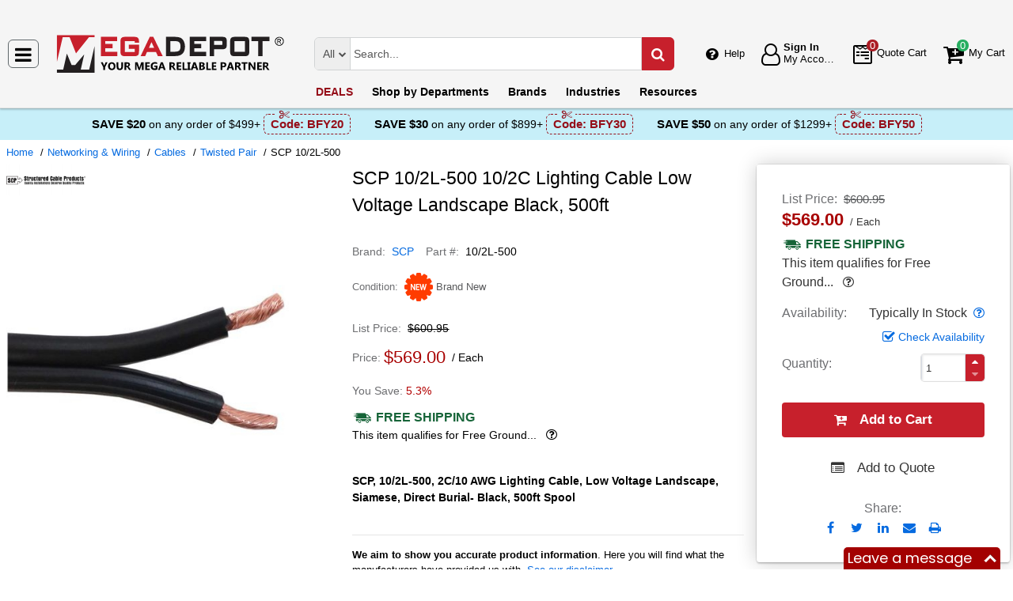

--- FILE ---
content_type: text/html; charset=UTF-8
request_url: https://megadepot.com/api/getWorkTimeData
body_size: -1904
content:
{"currentTime":1765085832000,"workTime":1765198800000,"minWorkTime":1765112400000,"maxWorkTime":1765144800000,"isHoliday":false,"isWeekend":false}